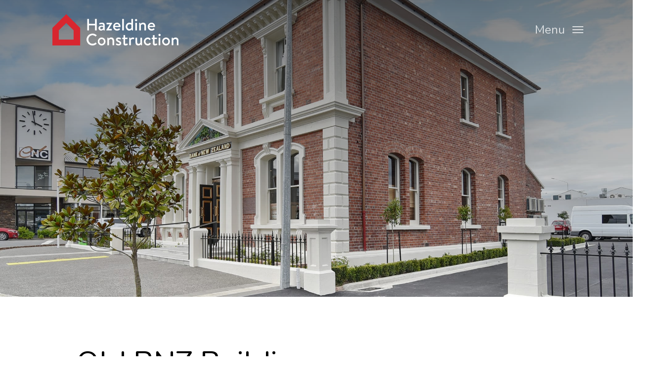

--- FILE ---
content_type: text/html; charset=utf-8
request_url: https://www.google.com/recaptcha/api2/anchor?ar=1&k=6LfHuTMbAAAAAKQDCls1NUm6B4mgPIoyOOZN49Wj&co=aHR0cHM6Ly93d3cuaGF6ZWxkaW5lLmNvLm56OjQ0Mw..&hl=en&v=PoyoqOPhxBO7pBk68S4YbpHZ&size=invisible&anchor-ms=20000&execute-ms=30000&cb=s0s9r1v83u6k
body_size: 48700
content:
<!DOCTYPE HTML><html dir="ltr" lang="en"><head><meta http-equiv="Content-Type" content="text/html; charset=UTF-8">
<meta http-equiv="X-UA-Compatible" content="IE=edge">
<title>reCAPTCHA</title>
<style type="text/css">
/* cyrillic-ext */
@font-face {
  font-family: 'Roboto';
  font-style: normal;
  font-weight: 400;
  font-stretch: 100%;
  src: url(//fonts.gstatic.com/s/roboto/v48/KFO7CnqEu92Fr1ME7kSn66aGLdTylUAMa3GUBHMdazTgWw.woff2) format('woff2');
  unicode-range: U+0460-052F, U+1C80-1C8A, U+20B4, U+2DE0-2DFF, U+A640-A69F, U+FE2E-FE2F;
}
/* cyrillic */
@font-face {
  font-family: 'Roboto';
  font-style: normal;
  font-weight: 400;
  font-stretch: 100%;
  src: url(//fonts.gstatic.com/s/roboto/v48/KFO7CnqEu92Fr1ME7kSn66aGLdTylUAMa3iUBHMdazTgWw.woff2) format('woff2');
  unicode-range: U+0301, U+0400-045F, U+0490-0491, U+04B0-04B1, U+2116;
}
/* greek-ext */
@font-face {
  font-family: 'Roboto';
  font-style: normal;
  font-weight: 400;
  font-stretch: 100%;
  src: url(//fonts.gstatic.com/s/roboto/v48/KFO7CnqEu92Fr1ME7kSn66aGLdTylUAMa3CUBHMdazTgWw.woff2) format('woff2');
  unicode-range: U+1F00-1FFF;
}
/* greek */
@font-face {
  font-family: 'Roboto';
  font-style: normal;
  font-weight: 400;
  font-stretch: 100%;
  src: url(//fonts.gstatic.com/s/roboto/v48/KFO7CnqEu92Fr1ME7kSn66aGLdTylUAMa3-UBHMdazTgWw.woff2) format('woff2');
  unicode-range: U+0370-0377, U+037A-037F, U+0384-038A, U+038C, U+038E-03A1, U+03A3-03FF;
}
/* math */
@font-face {
  font-family: 'Roboto';
  font-style: normal;
  font-weight: 400;
  font-stretch: 100%;
  src: url(//fonts.gstatic.com/s/roboto/v48/KFO7CnqEu92Fr1ME7kSn66aGLdTylUAMawCUBHMdazTgWw.woff2) format('woff2');
  unicode-range: U+0302-0303, U+0305, U+0307-0308, U+0310, U+0312, U+0315, U+031A, U+0326-0327, U+032C, U+032F-0330, U+0332-0333, U+0338, U+033A, U+0346, U+034D, U+0391-03A1, U+03A3-03A9, U+03B1-03C9, U+03D1, U+03D5-03D6, U+03F0-03F1, U+03F4-03F5, U+2016-2017, U+2034-2038, U+203C, U+2040, U+2043, U+2047, U+2050, U+2057, U+205F, U+2070-2071, U+2074-208E, U+2090-209C, U+20D0-20DC, U+20E1, U+20E5-20EF, U+2100-2112, U+2114-2115, U+2117-2121, U+2123-214F, U+2190, U+2192, U+2194-21AE, U+21B0-21E5, U+21F1-21F2, U+21F4-2211, U+2213-2214, U+2216-22FF, U+2308-230B, U+2310, U+2319, U+231C-2321, U+2336-237A, U+237C, U+2395, U+239B-23B7, U+23D0, U+23DC-23E1, U+2474-2475, U+25AF, U+25B3, U+25B7, U+25BD, U+25C1, U+25CA, U+25CC, U+25FB, U+266D-266F, U+27C0-27FF, U+2900-2AFF, U+2B0E-2B11, U+2B30-2B4C, U+2BFE, U+3030, U+FF5B, U+FF5D, U+1D400-1D7FF, U+1EE00-1EEFF;
}
/* symbols */
@font-face {
  font-family: 'Roboto';
  font-style: normal;
  font-weight: 400;
  font-stretch: 100%;
  src: url(//fonts.gstatic.com/s/roboto/v48/KFO7CnqEu92Fr1ME7kSn66aGLdTylUAMaxKUBHMdazTgWw.woff2) format('woff2');
  unicode-range: U+0001-000C, U+000E-001F, U+007F-009F, U+20DD-20E0, U+20E2-20E4, U+2150-218F, U+2190, U+2192, U+2194-2199, U+21AF, U+21E6-21F0, U+21F3, U+2218-2219, U+2299, U+22C4-22C6, U+2300-243F, U+2440-244A, U+2460-24FF, U+25A0-27BF, U+2800-28FF, U+2921-2922, U+2981, U+29BF, U+29EB, U+2B00-2BFF, U+4DC0-4DFF, U+FFF9-FFFB, U+10140-1018E, U+10190-1019C, U+101A0, U+101D0-101FD, U+102E0-102FB, U+10E60-10E7E, U+1D2C0-1D2D3, U+1D2E0-1D37F, U+1F000-1F0FF, U+1F100-1F1AD, U+1F1E6-1F1FF, U+1F30D-1F30F, U+1F315, U+1F31C, U+1F31E, U+1F320-1F32C, U+1F336, U+1F378, U+1F37D, U+1F382, U+1F393-1F39F, U+1F3A7-1F3A8, U+1F3AC-1F3AF, U+1F3C2, U+1F3C4-1F3C6, U+1F3CA-1F3CE, U+1F3D4-1F3E0, U+1F3ED, U+1F3F1-1F3F3, U+1F3F5-1F3F7, U+1F408, U+1F415, U+1F41F, U+1F426, U+1F43F, U+1F441-1F442, U+1F444, U+1F446-1F449, U+1F44C-1F44E, U+1F453, U+1F46A, U+1F47D, U+1F4A3, U+1F4B0, U+1F4B3, U+1F4B9, U+1F4BB, U+1F4BF, U+1F4C8-1F4CB, U+1F4D6, U+1F4DA, U+1F4DF, U+1F4E3-1F4E6, U+1F4EA-1F4ED, U+1F4F7, U+1F4F9-1F4FB, U+1F4FD-1F4FE, U+1F503, U+1F507-1F50B, U+1F50D, U+1F512-1F513, U+1F53E-1F54A, U+1F54F-1F5FA, U+1F610, U+1F650-1F67F, U+1F687, U+1F68D, U+1F691, U+1F694, U+1F698, U+1F6AD, U+1F6B2, U+1F6B9-1F6BA, U+1F6BC, U+1F6C6-1F6CF, U+1F6D3-1F6D7, U+1F6E0-1F6EA, U+1F6F0-1F6F3, U+1F6F7-1F6FC, U+1F700-1F7FF, U+1F800-1F80B, U+1F810-1F847, U+1F850-1F859, U+1F860-1F887, U+1F890-1F8AD, U+1F8B0-1F8BB, U+1F8C0-1F8C1, U+1F900-1F90B, U+1F93B, U+1F946, U+1F984, U+1F996, U+1F9E9, U+1FA00-1FA6F, U+1FA70-1FA7C, U+1FA80-1FA89, U+1FA8F-1FAC6, U+1FACE-1FADC, U+1FADF-1FAE9, U+1FAF0-1FAF8, U+1FB00-1FBFF;
}
/* vietnamese */
@font-face {
  font-family: 'Roboto';
  font-style: normal;
  font-weight: 400;
  font-stretch: 100%;
  src: url(//fonts.gstatic.com/s/roboto/v48/KFO7CnqEu92Fr1ME7kSn66aGLdTylUAMa3OUBHMdazTgWw.woff2) format('woff2');
  unicode-range: U+0102-0103, U+0110-0111, U+0128-0129, U+0168-0169, U+01A0-01A1, U+01AF-01B0, U+0300-0301, U+0303-0304, U+0308-0309, U+0323, U+0329, U+1EA0-1EF9, U+20AB;
}
/* latin-ext */
@font-face {
  font-family: 'Roboto';
  font-style: normal;
  font-weight: 400;
  font-stretch: 100%;
  src: url(//fonts.gstatic.com/s/roboto/v48/KFO7CnqEu92Fr1ME7kSn66aGLdTylUAMa3KUBHMdazTgWw.woff2) format('woff2');
  unicode-range: U+0100-02BA, U+02BD-02C5, U+02C7-02CC, U+02CE-02D7, U+02DD-02FF, U+0304, U+0308, U+0329, U+1D00-1DBF, U+1E00-1E9F, U+1EF2-1EFF, U+2020, U+20A0-20AB, U+20AD-20C0, U+2113, U+2C60-2C7F, U+A720-A7FF;
}
/* latin */
@font-face {
  font-family: 'Roboto';
  font-style: normal;
  font-weight: 400;
  font-stretch: 100%;
  src: url(//fonts.gstatic.com/s/roboto/v48/KFO7CnqEu92Fr1ME7kSn66aGLdTylUAMa3yUBHMdazQ.woff2) format('woff2');
  unicode-range: U+0000-00FF, U+0131, U+0152-0153, U+02BB-02BC, U+02C6, U+02DA, U+02DC, U+0304, U+0308, U+0329, U+2000-206F, U+20AC, U+2122, U+2191, U+2193, U+2212, U+2215, U+FEFF, U+FFFD;
}
/* cyrillic-ext */
@font-face {
  font-family: 'Roboto';
  font-style: normal;
  font-weight: 500;
  font-stretch: 100%;
  src: url(//fonts.gstatic.com/s/roboto/v48/KFO7CnqEu92Fr1ME7kSn66aGLdTylUAMa3GUBHMdazTgWw.woff2) format('woff2');
  unicode-range: U+0460-052F, U+1C80-1C8A, U+20B4, U+2DE0-2DFF, U+A640-A69F, U+FE2E-FE2F;
}
/* cyrillic */
@font-face {
  font-family: 'Roboto';
  font-style: normal;
  font-weight: 500;
  font-stretch: 100%;
  src: url(//fonts.gstatic.com/s/roboto/v48/KFO7CnqEu92Fr1ME7kSn66aGLdTylUAMa3iUBHMdazTgWw.woff2) format('woff2');
  unicode-range: U+0301, U+0400-045F, U+0490-0491, U+04B0-04B1, U+2116;
}
/* greek-ext */
@font-face {
  font-family: 'Roboto';
  font-style: normal;
  font-weight: 500;
  font-stretch: 100%;
  src: url(//fonts.gstatic.com/s/roboto/v48/KFO7CnqEu92Fr1ME7kSn66aGLdTylUAMa3CUBHMdazTgWw.woff2) format('woff2');
  unicode-range: U+1F00-1FFF;
}
/* greek */
@font-face {
  font-family: 'Roboto';
  font-style: normal;
  font-weight: 500;
  font-stretch: 100%;
  src: url(//fonts.gstatic.com/s/roboto/v48/KFO7CnqEu92Fr1ME7kSn66aGLdTylUAMa3-UBHMdazTgWw.woff2) format('woff2');
  unicode-range: U+0370-0377, U+037A-037F, U+0384-038A, U+038C, U+038E-03A1, U+03A3-03FF;
}
/* math */
@font-face {
  font-family: 'Roboto';
  font-style: normal;
  font-weight: 500;
  font-stretch: 100%;
  src: url(//fonts.gstatic.com/s/roboto/v48/KFO7CnqEu92Fr1ME7kSn66aGLdTylUAMawCUBHMdazTgWw.woff2) format('woff2');
  unicode-range: U+0302-0303, U+0305, U+0307-0308, U+0310, U+0312, U+0315, U+031A, U+0326-0327, U+032C, U+032F-0330, U+0332-0333, U+0338, U+033A, U+0346, U+034D, U+0391-03A1, U+03A3-03A9, U+03B1-03C9, U+03D1, U+03D5-03D6, U+03F0-03F1, U+03F4-03F5, U+2016-2017, U+2034-2038, U+203C, U+2040, U+2043, U+2047, U+2050, U+2057, U+205F, U+2070-2071, U+2074-208E, U+2090-209C, U+20D0-20DC, U+20E1, U+20E5-20EF, U+2100-2112, U+2114-2115, U+2117-2121, U+2123-214F, U+2190, U+2192, U+2194-21AE, U+21B0-21E5, U+21F1-21F2, U+21F4-2211, U+2213-2214, U+2216-22FF, U+2308-230B, U+2310, U+2319, U+231C-2321, U+2336-237A, U+237C, U+2395, U+239B-23B7, U+23D0, U+23DC-23E1, U+2474-2475, U+25AF, U+25B3, U+25B7, U+25BD, U+25C1, U+25CA, U+25CC, U+25FB, U+266D-266F, U+27C0-27FF, U+2900-2AFF, U+2B0E-2B11, U+2B30-2B4C, U+2BFE, U+3030, U+FF5B, U+FF5D, U+1D400-1D7FF, U+1EE00-1EEFF;
}
/* symbols */
@font-face {
  font-family: 'Roboto';
  font-style: normal;
  font-weight: 500;
  font-stretch: 100%;
  src: url(//fonts.gstatic.com/s/roboto/v48/KFO7CnqEu92Fr1ME7kSn66aGLdTylUAMaxKUBHMdazTgWw.woff2) format('woff2');
  unicode-range: U+0001-000C, U+000E-001F, U+007F-009F, U+20DD-20E0, U+20E2-20E4, U+2150-218F, U+2190, U+2192, U+2194-2199, U+21AF, U+21E6-21F0, U+21F3, U+2218-2219, U+2299, U+22C4-22C6, U+2300-243F, U+2440-244A, U+2460-24FF, U+25A0-27BF, U+2800-28FF, U+2921-2922, U+2981, U+29BF, U+29EB, U+2B00-2BFF, U+4DC0-4DFF, U+FFF9-FFFB, U+10140-1018E, U+10190-1019C, U+101A0, U+101D0-101FD, U+102E0-102FB, U+10E60-10E7E, U+1D2C0-1D2D3, U+1D2E0-1D37F, U+1F000-1F0FF, U+1F100-1F1AD, U+1F1E6-1F1FF, U+1F30D-1F30F, U+1F315, U+1F31C, U+1F31E, U+1F320-1F32C, U+1F336, U+1F378, U+1F37D, U+1F382, U+1F393-1F39F, U+1F3A7-1F3A8, U+1F3AC-1F3AF, U+1F3C2, U+1F3C4-1F3C6, U+1F3CA-1F3CE, U+1F3D4-1F3E0, U+1F3ED, U+1F3F1-1F3F3, U+1F3F5-1F3F7, U+1F408, U+1F415, U+1F41F, U+1F426, U+1F43F, U+1F441-1F442, U+1F444, U+1F446-1F449, U+1F44C-1F44E, U+1F453, U+1F46A, U+1F47D, U+1F4A3, U+1F4B0, U+1F4B3, U+1F4B9, U+1F4BB, U+1F4BF, U+1F4C8-1F4CB, U+1F4D6, U+1F4DA, U+1F4DF, U+1F4E3-1F4E6, U+1F4EA-1F4ED, U+1F4F7, U+1F4F9-1F4FB, U+1F4FD-1F4FE, U+1F503, U+1F507-1F50B, U+1F50D, U+1F512-1F513, U+1F53E-1F54A, U+1F54F-1F5FA, U+1F610, U+1F650-1F67F, U+1F687, U+1F68D, U+1F691, U+1F694, U+1F698, U+1F6AD, U+1F6B2, U+1F6B9-1F6BA, U+1F6BC, U+1F6C6-1F6CF, U+1F6D3-1F6D7, U+1F6E0-1F6EA, U+1F6F0-1F6F3, U+1F6F7-1F6FC, U+1F700-1F7FF, U+1F800-1F80B, U+1F810-1F847, U+1F850-1F859, U+1F860-1F887, U+1F890-1F8AD, U+1F8B0-1F8BB, U+1F8C0-1F8C1, U+1F900-1F90B, U+1F93B, U+1F946, U+1F984, U+1F996, U+1F9E9, U+1FA00-1FA6F, U+1FA70-1FA7C, U+1FA80-1FA89, U+1FA8F-1FAC6, U+1FACE-1FADC, U+1FADF-1FAE9, U+1FAF0-1FAF8, U+1FB00-1FBFF;
}
/* vietnamese */
@font-face {
  font-family: 'Roboto';
  font-style: normal;
  font-weight: 500;
  font-stretch: 100%;
  src: url(//fonts.gstatic.com/s/roboto/v48/KFO7CnqEu92Fr1ME7kSn66aGLdTylUAMa3OUBHMdazTgWw.woff2) format('woff2');
  unicode-range: U+0102-0103, U+0110-0111, U+0128-0129, U+0168-0169, U+01A0-01A1, U+01AF-01B0, U+0300-0301, U+0303-0304, U+0308-0309, U+0323, U+0329, U+1EA0-1EF9, U+20AB;
}
/* latin-ext */
@font-face {
  font-family: 'Roboto';
  font-style: normal;
  font-weight: 500;
  font-stretch: 100%;
  src: url(//fonts.gstatic.com/s/roboto/v48/KFO7CnqEu92Fr1ME7kSn66aGLdTylUAMa3KUBHMdazTgWw.woff2) format('woff2');
  unicode-range: U+0100-02BA, U+02BD-02C5, U+02C7-02CC, U+02CE-02D7, U+02DD-02FF, U+0304, U+0308, U+0329, U+1D00-1DBF, U+1E00-1E9F, U+1EF2-1EFF, U+2020, U+20A0-20AB, U+20AD-20C0, U+2113, U+2C60-2C7F, U+A720-A7FF;
}
/* latin */
@font-face {
  font-family: 'Roboto';
  font-style: normal;
  font-weight: 500;
  font-stretch: 100%;
  src: url(//fonts.gstatic.com/s/roboto/v48/KFO7CnqEu92Fr1ME7kSn66aGLdTylUAMa3yUBHMdazQ.woff2) format('woff2');
  unicode-range: U+0000-00FF, U+0131, U+0152-0153, U+02BB-02BC, U+02C6, U+02DA, U+02DC, U+0304, U+0308, U+0329, U+2000-206F, U+20AC, U+2122, U+2191, U+2193, U+2212, U+2215, U+FEFF, U+FFFD;
}
/* cyrillic-ext */
@font-face {
  font-family: 'Roboto';
  font-style: normal;
  font-weight: 900;
  font-stretch: 100%;
  src: url(//fonts.gstatic.com/s/roboto/v48/KFO7CnqEu92Fr1ME7kSn66aGLdTylUAMa3GUBHMdazTgWw.woff2) format('woff2');
  unicode-range: U+0460-052F, U+1C80-1C8A, U+20B4, U+2DE0-2DFF, U+A640-A69F, U+FE2E-FE2F;
}
/* cyrillic */
@font-face {
  font-family: 'Roboto';
  font-style: normal;
  font-weight: 900;
  font-stretch: 100%;
  src: url(//fonts.gstatic.com/s/roboto/v48/KFO7CnqEu92Fr1ME7kSn66aGLdTylUAMa3iUBHMdazTgWw.woff2) format('woff2');
  unicode-range: U+0301, U+0400-045F, U+0490-0491, U+04B0-04B1, U+2116;
}
/* greek-ext */
@font-face {
  font-family: 'Roboto';
  font-style: normal;
  font-weight: 900;
  font-stretch: 100%;
  src: url(//fonts.gstatic.com/s/roboto/v48/KFO7CnqEu92Fr1ME7kSn66aGLdTylUAMa3CUBHMdazTgWw.woff2) format('woff2');
  unicode-range: U+1F00-1FFF;
}
/* greek */
@font-face {
  font-family: 'Roboto';
  font-style: normal;
  font-weight: 900;
  font-stretch: 100%;
  src: url(//fonts.gstatic.com/s/roboto/v48/KFO7CnqEu92Fr1ME7kSn66aGLdTylUAMa3-UBHMdazTgWw.woff2) format('woff2');
  unicode-range: U+0370-0377, U+037A-037F, U+0384-038A, U+038C, U+038E-03A1, U+03A3-03FF;
}
/* math */
@font-face {
  font-family: 'Roboto';
  font-style: normal;
  font-weight: 900;
  font-stretch: 100%;
  src: url(//fonts.gstatic.com/s/roboto/v48/KFO7CnqEu92Fr1ME7kSn66aGLdTylUAMawCUBHMdazTgWw.woff2) format('woff2');
  unicode-range: U+0302-0303, U+0305, U+0307-0308, U+0310, U+0312, U+0315, U+031A, U+0326-0327, U+032C, U+032F-0330, U+0332-0333, U+0338, U+033A, U+0346, U+034D, U+0391-03A1, U+03A3-03A9, U+03B1-03C9, U+03D1, U+03D5-03D6, U+03F0-03F1, U+03F4-03F5, U+2016-2017, U+2034-2038, U+203C, U+2040, U+2043, U+2047, U+2050, U+2057, U+205F, U+2070-2071, U+2074-208E, U+2090-209C, U+20D0-20DC, U+20E1, U+20E5-20EF, U+2100-2112, U+2114-2115, U+2117-2121, U+2123-214F, U+2190, U+2192, U+2194-21AE, U+21B0-21E5, U+21F1-21F2, U+21F4-2211, U+2213-2214, U+2216-22FF, U+2308-230B, U+2310, U+2319, U+231C-2321, U+2336-237A, U+237C, U+2395, U+239B-23B7, U+23D0, U+23DC-23E1, U+2474-2475, U+25AF, U+25B3, U+25B7, U+25BD, U+25C1, U+25CA, U+25CC, U+25FB, U+266D-266F, U+27C0-27FF, U+2900-2AFF, U+2B0E-2B11, U+2B30-2B4C, U+2BFE, U+3030, U+FF5B, U+FF5D, U+1D400-1D7FF, U+1EE00-1EEFF;
}
/* symbols */
@font-face {
  font-family: 'Roboto';
  font-style: normal;
  font-weight: 900;
  font-stretch: 100%;
  src: url(//fonts.gstatic.com/s/roboto/v48/KFO7CnqEu92Fr1ME7kSn66aGLdTylUAMaxKUBHMdazTgWw.woff2) format('woff2');
  unicode-range: U+0001-000C, U+000E-001F, U+007F-009F, U+20DD-20E0, U+20E2-20E4, U+2150-218F, U+2190, U+2192, U+2194-2199, U+21AF, U+21E6-21F0, U+21F3, U+2218-2219, U+2299, U+22C4-22C6, U+2300-243F, U+2440-244A, U+2460-24FF, U+25A0-27BF, U+2800-28FF, U+2921-2922, U+2981, U+29BF, U+29EB, U+2B00-2BFF, U+4DC0-4DFF, U+FFF9-FFFB, U+10140-1018E, U+10190-1019C, U+101A0, U+101D0-101FD, U+102E0-102FB, U+10E60-10E7E, U+1D2C0-1D2D3, U+1D2E0-1D37F, U+1F000-1F0FF, U+1F100-1F1AD, U+1F1E6-1F1FF, U+1F30D-1F30F, U+1F315, U+1F31C, U+1F31E, U+1F320-1F32C, U+1F336, U+1F378, U+1F37D, U+1F382, U+1F393-1F39F, U+1F3A7-1F3A8, U+1F3AC-1F3AF, U+1F3C2, U+1F3C4-1F3C6, U+1F3CA-1F3CE, U+1F3D4-1F3E0, U+1F3ED, U+1F3F1-1F3F3, U+1F3F5-1F3F7, U+1F408, U+1F415, U+1F41F, U+1F426, U+1F43F, U+1F441-1F442, U+1F444, U+1F446-1F449, U+1F44C-1F44E, U+1F453, U+1F46A, U+1F47D, U+1F4A3, U+1F4B0, U+1F4B3, U+1F4B9, U+1F4BB, U+1F4BF, U+1F4C8-1F4CB, U+1F4D6, U+1F4DA, U+1F4DF, U+1F4E3-1F4E6, U+1F4EA-1F4ED, U+1F4F7, U+1F4F9-1F4FB, U+1F4FD-1F4FE, U+1F503, U+1F507-1F50B, U+1F50D, U+1F512-1F513, U+1F53E-1F54A, U+1F54F-1F5FA, U+1F610, U+1F650-1F67F, U+1F687, U+1F68D, U+1F691, U+1F694, U+1F698, U+1F6AD, U+1F6B2, U+1F6B9-1F6BA, U+1F6BC, U+1F6C6-1F6CF, U+1F6D3-1F6D7, U+1F6E0-1F6EA, U+1F6F0-1F6F3, U+1F6F7-1F6FC, U+1F700-1F7FF, U+1F800-1F80B, U+1F810-1F847, U+1F850-1F859, U+1F860-1F887, U+1F890-1F8AD, U+1F8B0-1F8BB, U+1F8C0-1F8C1, U+1F900-1F90B, U+1F93B, U+1F946, U+1F984, U+1F996, U+1F9E9, U+1FA00-1FA6F, U+1FA70-1FA7C, U+1FA80-1FA89, U+1FA8F-1FAC6, U+1FACE-1FADC, U+1FADF-1FAE9, U+1FAF0-1FAF8, U+1FB00-1FBFF;
}
/* vietnamese */
@font-face {
  font-family: 'Roboto';
  font-style: normal;
  font-weight: 900;
  font-stretch: 100%;
  src: url(//fonts.gstatic.com/s/roboto/v48/KFO7CnqEu92Fr1ME7kSn66aGLdTylUAMa3OUBHMdazTgWw.woff2) format('woff2');
  unicode-range: U+0102-0103, U+0110-0111, U+0128-0129, U+0168-0169, U+01A0-01A1, U+01AF-01B0, U+0300-0301, U+0303-0304, U+0308-0309, U+0323, U+0329, U+1EA0-1EF9, U+20AB;
}
/* latin-ext */
@font-face {
  font-family: 'Roboto';
  font-style: normal;
  font-weight: 900;
  font-stretch: 100%;
  src: url(//fonts.gstatic.com/s/roboto/v48/KFO7CnqEu92Fr1ME7kSn66aGLdTylUAMa3KUBHMdazTgWw.woff2) format('woff2');
  unicode-range: U+0100-02BA, U+02BD-02C5, U+02C7-02CC, U+02CE-02D7, U+02DD-02FF, U+0304, U+0308, U+0329, U+1D00-1DBF, U+1E00-1E9F, U+1EF2-1EFF, U+2020, U+20A0-20AB, U+20AD-20C0, U+2113, U+2C60-2C7F, U+A720-A7FF;
}
/* latin */
@font-face {
  font-family: 'Roboto';
  font-style: normal;
  font-weight: 900;
  font-stretch: 100%;
  src: url(//fonts.gstatic.com/s/roboto/v48/KFO7CnqEu92Fr1ME7kSn66aGLdTylUAMa3yUBHMdazQ.woff2) format('woff2');
  unicode-range: U+0000-00FF, U+0131, U+0152-0153, U+02BB-02BC, U+02C6, U+02DA, U+02DC, U+0304, U+0308, U+0329, U+2000-206F, U+20AC, U+2122, U+2191, U+2193, U+2212, U+2215, U+FEFF, U+FFFD;
}

</style>
<link rel="stylesheet" type="text/css" href="https://www.gstatic.com/recaptcha/releases/PoyoqOPhxBO7pBk68S4YbpHZ/styles__ltr.css">
<script nonce="u6Tm-M8XGxd9laRbKANf1g" type="text/javascript">window['__recaptcha_api'] = 'https://www.google.com/recaptcha/api2/';</script>
<script type="text/javascript" src="https://www.gstatic.com/recaptcha/releases/PoyoqOPhxBO7pBk68S4YbpHZ/recaptcha__en.js" nonce="u6Tm-M8XGxd9laRbKANf1g">
      
    </script></head>
<body><div id="rc-anchor-alert" class="rc-anchor-alert"></div>
<input type="hidden" id="recaptcha-token" value="[base64]">
<script type="text/javascript" nonce="u6Tm-M8XGxd9laRbKANf1g">
      recaptcha.anchor.Main.init("[\x22ainput\x22,[\x22bgdata\x22,\x22\x22,\[base64]/[base64]/[base64]/[base64]/[base64]/UltsKytdPUU6KEU8MjA0OD9SW2wrK109RT4+NnwxOTI6KChFJjY0NTEyKT09NTUyOTYmJk0rMTxjLmxlbmd0aCYmKGMuY2hhckNvZGVBdChNKzEpJjY0NTEyKT09NTYzMjA/[base64]/[base64]/[base64]/[base64]/[base64]/[base64]/[base64]\x22,\[base64]\x22,\[base64]/ZMOOYMKSFSrDm8OAwqjCh1hbM8KVSFIzwq3DmsK/P8KhZsKKwqJwwrLCuic0wrc3Vn/DvG8xw683E0DCicOhZAtUeFbDvMOwUi7CoBHDvRBLXBJewpDDu33DjVxDwrPDlhAMwo0MwoAmGsOgw6xdE0LDncK5w71wIyotPMOIw4fDqms6CCXDmiPCuMOewq9/[base64]/CpMKUwrRNw5rCpcOZYcOZfcKAw5TCgiJ9K1fDjzYKwq49w7bDjsOmUh5hwrzCpFlxw6jCnsOwD8OlT8KvRApLw7DDkzrCqHPConFUWcKqw6BbQzEbwqJ4fibCmh0KesKzwobCrxFJw53CgDfCusOHwqjDiD3DrcK3MMKuw4/CoyPDhsOEwozCnH/ChT9Qwp8/wocaMkXCo8Oxw6jDkMOzXsOgNDHCnMOwTSQ6w6cqXjvDtgHCgVkoEsO6Z2rDlkLCs8KpwqnChsKXf0IjwrzDiMKYwpwZw4UJw6nDpDHCksK8w4RUw4t9w6FMwphuMMKPPVTDtsOEwoPCocOtEsK4w5PDnkcNdMOLXVHDnVROYcKrHsO6w7Z+VlpEwoluwq/[base64]/DlsKZw5PCgkoYwrTCkUc/OEXCh3PDvVjDq8KEVUrCvsKjITkpw5HCqMKAwrJDd8KMw5oAw4oywpMmCANaMMKywrx8wqrCv3bDuMK6DRTClGnDscKBwqdTWldcBzLCi8OFLcKBT8KbecOmw74+wpXDosOWHMKMw4B+DsO/IlzDsCFJwo7Cu8O0w4YOw7LCssK7wpdZU8K4S8K7P8Kdd8OOKSDDhDJEw6NCwpLDkj8lwoHChcKRwpbDgD03fsOTw7UhZGkHw4x7w4h2PsKFQsOVw4/[base64]/R8OkF8O/[base64]/[base64]/CgCYswrvCt8KQPMK5wo4bw7h7wo/Cm8OTcsODC0bCmsKFw6HDgEXCiXfDscKKw7VBHcOMZ3gzasKIGcKuDsKRM2gsPsKwwpluPCLCjcKjGMO4wowew6o0NG5TwoVWwozDisK+bsKSwr8Vw7LCosKRwo/DkWN6VsKzw7TDsF3Dh8OLw7tAwphLwrjCuMO5w5LDihpKw6Bdwpt7woDCgBDDg1RobVd7SsKtwo0JYcOgw5LDtl3DjMKZw5BRRsK7ZGvCiMO1CyQNEzFzwqknwpN9Qx/DqMOKeBDDr8K6IQV6wotnVsO9w6TDkXvCpXfCsAPDlcK0wr/Cj8O0SMKQbmLCr3VJwplWacO9w4Mqw6wSA8KcBh3DkcKnY8KEw7vDo8KgW1ohCcKxw7fDj2xqwoHCuEHCnsOpM8OdGlLDoDDDkxnChMOeAlfDrjUVwoBLAEZkCMOZw6d9WcKkw6DCm3bCiHDDkcKSw7/DvAYqw77DiTlTC8OywpnDrmjCoyBMw47Ckkc+wqDCgMKhWsONb8O3w7zCjEJhaCTDvVpcwrlrTwjCuR4cwoPCgsKifkcZwoABwp5gwqYzw4oLc8OJQsORwqdmwoE2RGTDsFc8L8OJwq/Cs2FewoFvwqnDrMKlXsKVCcOULHokwqIVwo/[base64]/CgcO/w6HDhmbDl0U1EHnCmSwcKsOswrrCnUzCtMO8GhvDqRtrDhcDWsO6GHjDo8OQwrhTwq4rw4hSKMKkwprCrcOAw7vDsE7CqFklPsKUa8OVQkHCisOGOSkpdcOrRmNVQi/Di8OTwpTDqHnDicK7w5oKw4cBwp8uwpJlSH3CrMOkEcKWO8ORHcKMYMKlwr4gw45sRzwEEnE4w5zDhXDDgnhVwqzCrMOzaiAGPlXDjMKbGxZfMsK8JSDCqcKHETUNwqVJw63CnsOFEn3ChC/DvMKfwqvCjMK7DxfCmE7DoGDClsKmI13DkUcYIQrDqwscw5DCucOKUwjDriMlw5nDksKBw6zCkcKifX1JWj8XG8KYwox+PcKrTk9Xw4cPw4vCoBnDmMOiw5cHH2JEw5xuw4lBwrDDrBfCqMOfw4M/[base64]/HwB5W014RkdNdGfCnUnCi8KoKjTDjwzDokvChijDgznDhRTCoBjDncODTsK1ClLDksOqXUURPCJedhvCoX4tYxRXQcKuw7zDjcOtYMOqTMOPGMKJVConUHJxw5rDncKzJl5Awo/CoFfCuMK9woHDkBDClno3w6pfwqodIcKcwrLDunZ0wrnDkkbDgcKZNMOFwqkRDsKXCQ1ZUsO9w7xiwrrCmk3DtsKewoDDlMK3wo9AwprCtHfCrcKJc8K6wpfClsOKw4rDt0/Cm2JleRDCiHZ0w7AcwqLCvBHDr8OiwojDhAtcBcKvwo/ClsKiX8O3w7oRw6/DpcOdwq/CkMOUwq/Dg8O2NAQAdj0Pw7deFsOiasK+aBdAcBhWwpjDvcObwqItwprDhWkGwpQYwqfDoTLCiRV6wqrDhwnCi8KHWzQBSyXCvcK+TMOhwrkebMKPwobChB3CisKCKsOFOB/DghoFwpbCohfCkDYmNcKQwrbDqgjCucOrF8K0X1ojdcO5w4sCAgrCpyrCvHduGMKeHcO5wrLDoyLDrcOxHD3DtHTCsmgQQsKpwpfCsAbCoxbCqljDs2nDi3zClzd2DRnCnsKlH8Odw53ChcOGZzwbwo/Cj8O9w7MBbRUTb8KpwpN7MsO8w5N0wrTCisKIAmQrworCvyksw43DtXJFwoUowrF9ZS7Cs8KUw4DDtsKASyfDuVPCncKbZsOCwpw9BnbDi0nCvlABNcKmw7BkEMKbFgfCkEXDgEhkw5x3BUnDocKEwrQKwoXDin7DlWF3CgJ/LcKzWywdwrJkKsO6wpNcwpsTfE8ow6Qsw77DmMOYH8Oww4bClSnDgGoyZGDCsMKmbioaw43CuwLDkcKtwrg1FgHDpMKub2XDtcOCRX85b8OqacO0w55gfX7DksOFw6HDvSzCjsO1XcKIc8KBU8O+ewoeCcKVwo/Cr1s1wosFBVLDqynDsTHCv8ONARBCw7LDi8ObwrvCjcOlwrojwqk7w5pcw7Vuwr8Dwr7Dk8KPw6Q5wrNJVkbCv8KDwpQewolnw7VdP8OqJcOlw5bCksKew6EhcU7DqMKuw7fCn1XDrcKWw77CssOBwrMyc8OtFsKsU8OpAcK0wqw1M8OwWx92w6LDqC8Jw7xCw7/DtRzDqcOLQMO0NTrDrsKKw5nDiAtQwoA3MkF/w7QcUMKcbMOAwphGcQU6wq1dOCTCgXQ/d8OFCU0DfMKzwpHCtzpnSsKbeMK/dsOlLgPDiVTDtMOZwozCjMK3woPDpMKva8KMw71fTsKGwq1+wrnCj3gww5FIw5rDswDDlDYXB8OCIMOKcQcwwq8uPcObN8OdbF1tBlvDizjDo2zCsxDDlcOiRsOKwr3Duw5awq8MRsKEJQ/[base64]/DnsKnDD89wrpdTsOHUsKnZyLDpXcXw7pawqvDrMKAGMKdCz80wqrCpW9GwqLDv8OAwr7DvUJwflDClcOxw5ZwU0tJJcKEIgBuw6NQwoInAmrDpMOhM8OIwqhsw4h/wrg1w7JFwq8zw4/Cn3XCiWkCKMOTIzs2fsOqDcOfCinCrR4ICEtqO0AbU8KswrVAwo8EwrnDusORJcOhCMOfw5zCi8OpWEzDk8KZw73ClwgOwoQ1w7nCtcKOb8KLCsKKbFRawpd+XcO8EW47wrnDuQDDrwJkwrF4IQXDksKVFWNjJDPDhcOXwpQpO8OVwozDgsO1wp/DvicdBWjCqMKjw6HDr0YLwpzDk8OQwpknwq7DscK/wr/[base64]/Dlm12w6UYKw1VNiR9w7cNe14kHVwSFn/CuitPw53CsDbDo8Kbw5DCv3F9ExYLwobDmybCr8Kuw4cew49HwqTCjMK6wqcPCxnCicOhw5EuwoJhw7nClsOcw5fCmXZNbWMsw757SGsVAnDDvsKawpgreEtvIHk9wozDj1XDuW/[base64]/woEwf1l1NHTCncONwqXDuwLCksKiPMKfGDMmb8KswqZ1E8OXwpI2QsOawrxjVcKCMsOKw6RWK8KpAcK3wp/CuUkvw55CTjrDnE3ClMOewqjCl2AtOhrDh8OQwoElwpDCtMOUw4vDpXrClywzGRoUAMOCwoFuRMOPw7vCosKaZMOlMcKVwrUvwq/Di1vCjcKPXm0zJCvDtcKhK8ObwrfDocKiZBfCkznDrhlnw47CiMKvw4c3wpHDjlvDtSPCgypDaCcFAcOODcOHDMOTw5MmwoM/[base64]/DnsOqOMKswrjChwJsJ1EeIxDCg8K7w5lDw7h2wpcII8KFDcKIwobDnwvClzURw5l9LkzDoMKnwoBETWR5FcKLwo8PT8OYTUlkw78fw5x4BCTCjMOcw4/Cq8OBBylyw4XDpMKZwrzDrxbDkkDDrVfCg8OVw6h4w7s4wqvDlRbCgjwvwpoFTizDusKbPjLDvsKOdjfCrMOLFMK8BxLCtMKAw6LCnBMXdMO4w67Cj1oow5V5wr/[base64]/CjXLDvH9SflZTeMOXMHVPdm3DoWjClsOCwo7CmMKFAFfCnRLCjVcQQgjCl8OTw6oEw55RwqlSw7B6dR7Cq3nDjMKCA8OSP8K4Rj8kw4XCgXcSw7PCsXvCpsKSV8OHPjfClsKCw63CjMKqw7pSw4nCiMOTw6LChlREw6twCV/CkMKPw4bCocK2TSU+fRkkwr8BWsKtw5cfOcOtwqrCssOkwrTDnsOww7lrw4rCpcObw6Rew6htwpLDiVNQS8KCPhNAwrfCvcOTwo51wpldw7bCv2M9ecKmS8OvI2AxKEx0O1YkXQ3CtjTDvBfChMKBwrgrwq/[base64]/ChcKYe8Kjwr0mBC3DgMKQF8Oiwq5wwrtLw7YRMMKxTCtYw412w40kC8Khw4zDrXcdYMOeWSxLwrvDj8OKwpczw40Vw4IDwpvDhcKhZ8O+M8Ohwox5wqHCkFrClsOHVEhVScO9N8KaSXd6XWbDhsOmWcK6w6gNfcKCw6FGwrdPwoRBesKNwrjClMOGwqgDEMKhTsOSNj/DrcKjwoPDnMK5wqPCgFpFCsKTwpjCrG4/wpzCvMO/K8OjwrvDh8OxSS1Qw7zDi2AWwojCicOtXyhLDMOYUGTCpMOtw5PDpFxCNsKpUiXDh8K8LiUEesOQX0V1w6nCj1kHw7dHCknCiMK8wqTDm8Kew67DscK4L8OOw5/DpsOPVcO7w4TCsMKlwrvCsAUOH8KWwqbDh8Onw78nKRYPYcO7w6DCi0dqw5BZwqPDvk98w77DlnrCkMO4w6HCisKaw4HDi8K9W8KQOsKTQ8Kfw6NDw4gzw6dew5nDisO/w68gIsKLRErCvy7CtAjCqcOAwr/CoSrDosKzdWhpWBHCrjnClsOyAcKIG3zCucK4X3M2AcOxdlvCssK4MMOHw61Kb2Q4w6jDrsK1wp/DowQxwp/CssKUL8KkIsOUWH3DlmJzUArDmXfDqi/[base64]/[base64]/[base64]/[base64]/ClsOmcTzDpcKCfVQnwr4YP8OywoHDjsO9w5FIAmAIwolwdcK8VzTDnsKGwpYqw5fDssO0BMK/[base64]/w452fMO7IwgjwoshOB/DhMKEw6BXGsKuwovDnkAfL8OlwrXDm8OOw7vDhAwtVsKJKsKwwqUlJ1EWw5lCwp/DicKqwqo9VDrCswzDjcKcw5VNwp90wpzChjF+PsO1UzVsw7TDjlXCvMOcw61WwrDCocOtPx9+asObw57DicK0OcOTw5Jkw5kZw5JCLsObwrLCq8O5w7HCtsO/wowVCsOuEWfCriR3wrQBw6RLNsKHKSZeJQvCssOLViZPFG1nw7Mbwp7DvmTCmlJZw7FiDcO3GcOywqNMEMOXCHwxwr3CtMKVbMO1wp3DrE9wPcKuwrHCncOKZ3DCpMO/XcOdw7/[base64]/HW8hw47CocO+YcOsw5vChWnDvFk0ZiY+WHLCi8KZwq/CkB0dRMOPIsORw4rDvMOUcMOuw74nfcOXwokTw55SwpnCiMO6KMKjwr/[base64]/[base64]/CksOHwozCigdBWwxyLyDCuMOqLhsewopaaMOIw5pleMONI8K4w6XDoj/[base64]/w50rLFcgwrfCnV/DsxYLSMKOYzrCusOhL1N9LRnDiMOXwqDClVA7S8Oow5jCmiZcKVLDuEzDpWs+wrdDc8Kcw53Co8KeFyoHw4/[base64]/Cm1HDtiUcwpTDm0hvw5kNBWfCvg7Cp8OfLMKYSXQwJMKiPsONG3XDhCnDt8KXVBzDnMOVwobCnH4SZMOBNsO1w4QqJMOMwrXCkE43wp/CnMKdDWLDq0/CoMKJwo/CjSXCk0EKb8K4DmTDkyfCvMO4w6EkWsObax81GsKtw4PCr3HDssKMCMKHw5rDncKkw5h7ehfChnrDkxgpw4gCwrjDo8KKw4PCmcOow6XDhwZwRMKNeVN0U2XDuHQKwrDDl2zDt2vCq8O8wppsw7wgFMKhZcOjUsKfwqpvGQzCjcKPw7UOG8O4VUHDrMKFwoXDvsOmZx/CuSdeT8Kmw6LDhWzCoHHDmzzCrcKBBcO/w7llAMO0dgwGEsOJw7fDk8K4wrc1TFHDsMKxw6rDuWbCkkHDtAVnZMOybMKFwoXCksOTw4PDriHDp8OAdcO7AhjDoMOew5YKcX7ChjbDkMK/WD14w7xbw4lHw619wrXCmcONfsOywrHDgcOyTSEKwq8iwqIYY8OSWXJlwol1w6PCu8OXZg1SLcKJwpXCk8OdwrDCrDsLP8KZLMKvXiE/ekLDmVpFw7XDo8OMw6TDn8K6w6jDisOqw6U1wo3DjzEtwqEAOzNhfMKMw73DshnCgAjCjy4/[base64]/DusK0CMOWTcKsW8KBSl1Lw6QuwoN7w6JVIcOBw5zCn3jDssO/w7fCkMK6w5bCtcKMw7jCuMO4w4HDqx1wDkxIcsKrwrUVfirDnhXDiBfCt8KxOsKnw6UTXcKuPcKDUsKYNGdxCcOVDFMoIhnCn3nDlz1sK8Ouw6rDssO4w7sQE1fCk3cSwpXDsD3Cs19Vwq7DuMKFTDrDh2/Ck8O/KzPDl3HCscO2AcORQcKSw5DDqMKBwqYsw7nCtMO2TyXCsWPCumTCkFZRw5rDhn42QG4sN8OkT8KMw7HDnMKsHcOGwps4K8OvwrHDgcKRw7jDnMKwwpHCtT/[base64]/[base64]/Clihawo3ClEnCvSnCgsK2w74GwpIcAnFYIcOQw6zDrA4PwovCunBAwrPCnRMGw4EOw5hxw6xcwpnCp8OFOcO3wpNDVE1vw5LCnEXCr8KtVn9AwojCmDk5GMKxIyY/OCJGNcKKwo3DrMKSTsK3wprDnC/DngLCpCA2w5/[base64]/CpMKtwqkbw6RPwofCi2Jfwqh8wobCtmPCh8KMw5DCnMONecO3wr9BWQNswpbCsMOEw5MZwonCq8KNMQbDu0rDj2fCnMOnR8O8w49Nw5RRwqY3w6E2w5lRw57DmsKxN8OYwqzDjMO+a8KZTMK5F8K5CMO1w6DCmncyw4ouwp48wqPDtGbCuHXCmAnCmF/DmBrCnQIHehwuwpnCpzPDmcKtFBUfLwTDj8KtQiTDo2XDmgvDpMKsw4HDqMKNAEPDjQwswq5hw7Ntwqo9woBrQMOSP3lqXUvCrMO1wrRgw4gQVMOsw7UawqXDnE/Ct8Owb8KJw5zDgsK/KcKvw4nCtMOOVsKLSsKYwofCg8OxwrcywoRIwr/CoC4JwqjCq1fCssKNw6cLwpPCoMOIDmrCssKwSgXCg2rDuMKtEgzDk8Orw7vDlQcuwqpAwqIFHMKlU2UOTnYqw6dRw6DDlCcdEsO/TcKTKMO9w63CmcKKHwbCv8KpRMKmFsOqwqYVw70uwrTCiMOIwqxIwq7Dt8ONwoAtw4fCsFDDowddw4Zrwp5xw5LDoBJefcKlw7/Dm8O4YmlQcMOWwqkkw4fCm2BnwrzDlMK/[base64]/DjxTDvzhiDmdKw5PCnD7CgcKAdg83Z8OIDUHCnsOgw7HDsAvCgMKtbl9Sw61AwrhbSQjCuy7DlsKXwrAkw6/CrwLDngRJwpjDnABmB2YmwowwwpfDrMOjw58mw4VgQMOTbF8hIxZ+VFzCncKUw5AQwqE6w7LDvcOJOMKHcsKTBlPCpm/[base64]/[base64]/b8KXW2fDrsKbaQlmRcOEw7pCCw9jbMO6w7nCrAPDrMK0W8KCS8OfO8K0w4dxfC9qWz4QWQ52w7nDlH4pSAFIw75Iw7Q7w47DiDFaZgJiEX/CscKHw4p0aRgnb8OHwpzDoGHDr8O6IDHDrjlfTmRJwrrDvQxywpYRX2XCnsOjwpPCjBjCrQfDrQtew6fDusOFwodjw6w4PkzDvMKNwq7Ds8O6QcOuOMO3wrhVw4gWeyvDjMKnwq/DlQsybCvCtsK9DcO3w7FNwqnCtFd2EsORYMK0YUnDn2kCDmfDlHjDicOGwrFEQMKyXMOyw6FnAsKDIMOBw5fCsnfCvMKpw6Q0ZMOKRSsDBcOqw6TCoMK/w5XCh21Fw6R4wrPDn2gdFB9Qw4nCkATDokwPSDcccDlEw7rDjzpWFSp+dsK/w7oIw6TChcOIYcK+wqdKEMKgF8KENl8twrPDhxPCqcKSwpzDnl/[base64]/CqyYfw7rCn3pBO1xWJnbDpjwNFMOBVgHCpMOuXcO/[base64]/CizPCpDbCtkbCsUDCsEdaf8KXXml2OMOfwqvDhwxmw57CtCrCtsKCbMKLcnnDi8KQwr/[base64]/DtzEBbUluwol/[base64]/LMOGajrDscKBQ0rDmcKMIsKGcTrCssKnS8OOw64IR8KTw6jDtC9LwrJnRRNNw4PDjCfDgsKawrXDgsKhARhyw5bDi8Ojwr3DvGbCnAVJwqh/ZcOfbMO0wq/[base64]/cEd5wofDvsK5djbDoGDDscKlZXUrTRk+KwDCmcO+EMO/w7xaOMK1w65iBVrCnnrCrmzCo1PCtsO2bDTCocOhH8KHwrw9AcKAMAvCscKmLC0bcMKjfwBSw4lkdsK9fG/DusO6wrLChD9wWMKLWSVgwqYvw6jDl8OBLMKkA8OOwrl9w4/DhsKbw4HCpiJAD8Krw7kbwozCt2wqw77CiBnCjsKvw50jwrPDrVTDlBExwoVESsKBw6PChxPDksKlw6rDsMOXw6kxPcOBwpY5EsK7ScO1W8KLwrzDhiNlw6p2OEIoVlA4TijCh8K+KCbDp8O1e8OJw7/CjwTDnMK2fgw+WcOlRBsmTcOAAibDlQ80acK7w47ClsKQMknDj37DvsOZwrDCmMKnZMKOw6nCpAPDo8KTw6NnwqwtEhPDoy4UwrhdwrdGJwRawrnCisKnNcKVSEjDtGE0wpnDi8Osw4XDhGFpw6rCk8KhQsKNfjZ/[base64]/Dv1t4w67DvWYIasKEQ8KtAMKYwrJbwqrDtcOzbiXDqw/Dt23CtE7Dkh/DqjnCmFTCqsOvJMORIMKwGcOdBxzDiSJPwprCrDMbFUARNzPDjXrCsBnChMK5cW1QwpdzwrJmw7nDrMOte0JJw7XCpcKhwpnDkcKbwq/[base64]/w6ZHw7t5VMOGacKTU8OwKMKZw4EnLGvCrATDrsOtwr/[base64]/[base64]/Dmi9uYX3DhVvDlDkuKBvCj3HCtcObwqvDn8KQwrxUG8OsAsOSwpHDsRzCoQjCnBvDhELDhFHCnsObw4ZOwoNFw6t2ZAfCjMO/[base64]/DqCvCnsKBw6N/PcKlJiR8wojDncKmOMK8PXwvb8O/[base64]/Dmg/Cj8K8McOQLcOZw5kcw5TCiS9kasKOw6gbwq1awolTw75yw6g3wpPDgMKsf1jDsEhyZTvClgDCjEJpaHslw5Arw6jCj8OywooAbMOtOGl2EsOiNsKWCcK4wpg6w4oLfcOWXR9nwoPChsOPwqLDvzILe0jCvSdUPMKsaW/Ck3nDs1vCpsKtcMOrw5LCgMO3ZMOHcUjCpsOpwrpdw4RLesOhwonDuGbCrMK3MVIPwoIzw67CmiLDgHvCsTEMw6BCBz/DvsOowqLDlcK4d8OewoDDpzrDpjRUYyTDuUgITXojwpfCn8KFd8K8w5Q+w6TCmifCqsORQ0vCtMOQwpfCoUkxw5phwrPCvWHDrMKVwrUhwohzFUTDoAzCicKVw4lvw4bChcKtw7HCjMOBJishwoTDpEF2YEvDsMK0H8OWDcKowqV0RcKlHMK/woomEU5VMA8jwoDDgVnClV4FK8ORW3LDh8KiIk/CiMKeGMOzw4NVKW3CogpcWDjDum5KwpdWwrnDok4qw7UbYMKfdEsuPcOYw5ZLwpxSUQxeDMKsw5cpScOuT8KHfMKrfS/Cs8K+w5xyw7XCjcOHw6fDt8OOFgTDssKfE8OTPsKsAnvDhgPDssOxw5zCqcOWw55ZwqPDnMO/wqPCu8KlcmNrU8Kbw5xXwo/Cp09gZEHDiUwFZMOqw4bDqsO2w60wfMKwaMOfScKcw7rDvVtwcMKBw5DDiHjCgMKQTHw9woHDnis2E8OAV2zCiMKFw68VwogSwpvDjk9vw4HDrsOyw6nDvGYxwpLDgMOHWzhMwp/CtsKxY8KBwpJxQ0xzw6EPw6PDjjFZw5TCoXIGJzrDkxPDnDzDmsKKHsO6wqg4axbChBPDqCHDmBHDuHkJwqpFwoJqw5/CiDnCjjrCt8KlP1DClGnDncK4PcKeFlRUM0LDm3Y8wqXCmMKhwqDCusOgwqPDsRvCk33DvHfDjybCksKNW8KGw4s7wrBpK2p2wqDCkVhBw7wcKXV/w4BBWsKTVizChVYewokZOcKdD8KHw6cUw6XDpsKrS8KvFMO2O1UMwqHDoMKzT3V8fcKvw7c+wq7DoCvDrXzDvsKDw5ITehktQnUywqh1w5Igw5t/w7xJbjsMOFrCvy4Vwr9Ow5JHw7/Ck8Obw4rDvw/Cq8KhSR3DhTbDucKuwoVmwpAjQT7CjcKeGwVzXEFkPzXDpFhNw6XDscKEMcOGacOnZCYMwpg9wovDmsKPwrxiMsOnwqxwQ8KHw7kcw4EsChE9wo3ClcOSwp/Dp8KCYsOLwoobwqvDhMKtwq9hwo0Kw7bCtV4PSAPDgMKAf8K6w4taU8OuVMKvUCzDhMOzb1wgwp/CisK+ZsK4T1PDgQ7CiMKPYMKRJ8OmBMOHwpEOw7nDr05rw74kZcO9w5zDncKvcSI/worCqsOnacKcURElwoVOesOZw5NcBMKtPsOow6AQw6jChEYHG8KZEcKIDV/DpMO8WsOyw6DCgAI/HHJgXV11GQFswrnCiStkNcO5w5vCiMKVw77DvMO4TcOawq3Dl8Oiw7bDuQRMTcOZUFvDrsOrw7xTwr/DtsK2Y8KOODDCgD/Cvmkww5PChcOEw5ZzGVcqBMOZPn7Ct8Ocwp7CpVhxZsObbnjDnXQZw7LCpcKCczzDn3RXw67DgxnClAZ8D2/[base64]/[base64]/wqnCisKDw5Y2UsOBw7jCg8KddEDDhHfCi8KXAsOOYsKWw7DCj8KacDlxVFTCvV4oOMOgV8K8eD55UWo1wolzwr/CksK+SBAKO8KrwoLDl8OCGcOawpjDs8KNBhnDl0dlw607AUl3w4l+w7rDucKoAcK+DQoocMKpwqYaZEFdcErDtMOsw4E4w5/DiD3DoQUucHkgwrtGwqDDjsOfwoYpwoDCuhXCr8ObHsOlw7TDtsOSdT3DgjHDosOHwqMtby0Zw6MrwqUgw5/CkCXDtycUesOGfxtBw7XDnz/ChMOJdcKkDMOvCcK8w5PCqsKDw75/TwZyw47DjMOXw6jDlsO7w4sve8K1d8O0w5lDwqnDnFTCrsKbw67CoFDDl11gKAfDnMK6w6snw43DqFfCisOWWcKII8K5w6TCssOVw555w4LCrxjCq8KRw67DkDPCmcOmFsK/EMOGSEvCs8KAdcOvMyhxw7Bww7vDuA7DmMOQw5UTw6AyB1tMw43DnMOvw6/DtMO/woDDuMKpw6wnwr5qPsKOE8OMw7DCvMKgw7DDlcKQwqoKw77DmwthZmx0RcOow7oswpTCs2/[base64]/w7XCg1lcbsO2wroswrrCuyQJw43CvAx8RMOIU8OVO8OzCcORSxvDsQtJw7fDghnCnBd2ScK3w78HwpzDj8O6dcOwC0XDn8OqXsO+c8KCw5XCssK2cDI5asO9w53CpSPCk3Qxw4EBUsKtw57CmsOARlEIe8OUwrvDkklWAcKNwr/DuQDCqsOKwogiSWtnwqzCjHbCk8OSw7QKwqHDl8KewpnDo2hcQ2jCvMOVBsKHwprCisKPwogwwpTCjcKfLGjDsMO1eVrCu8KwdgnCjSPCjcOFczHDrBzDg8KPwp5ZO8OHHcKFJ8KVXinDtMO0FMK8OMOmb8KBwp/Ds8K7YA95w6bCkcOkCxXCoMKCOMO5O8OlwpY5wrY+UMKcw5TDjsOtYcO+Fi7CnxnCt8Ojwq8QwoxAwoopw7/[base64]/wrldwpk5EMONC8KmSsK6esOWw7LDuMKWw5TDkMKYKU4gNhZUwqbDoMKEVlDCrWR4CMK+FcOxw7vCocKgTMOQHsKZwqbDp8OAwq/Ds8OROCRJwrt4wowza8OdHcO5P8O7w4pNacK4HXHCimvDssKawqoid1bCji7Di8K7PcOfDsK+TcOVw6kFXcKdMDwSfQXDkn/DtMKZw6FRAHjDv2U0RgM5WBUzK8OrwqvCv8OsY8OGaxduO2bDtsOlMMOCX8OfwrUvccOKwoVbAMKYw4s+EC8vNismL3pnTsOvawrCgWPCsFYWw6Jiw4LCjMOpCVwDwoBFesKCwqvCjcKcw73CvcOgw67Dj8OTMMOyw6MYwp/[base64]/CuXPCs8KGwohoCCXCu8KGZcKewrDCiScSwoXCrMOxwp0wKcOowodTV8KAJnrChsOqJkDDrwrClCDDvCfDl8OLw5s+w6nCtwhtERljw77DhErDlR5mHmYeEMKRTcKnd3jDocKYPS0/fjrDnmvDkcO9wqAJwrHDksK3wpsrw6I7w47Cjh3CtMKsfFnCpn3Cu2s3wpDClsODw5ZvdsO4w6zCvlE6w6DCncKIwpwBw6zClnlnFMOuXirDtcKHOMOZw5Jgw5s/OFLDusKIDTfCskdqwqotCcODwqfDpD/Co8KDwp5zw6XDgkcRwp8Ew5nDgT3DuEbDucKlw6nChjHDisKkw5rCjcOpw5tGw6fDlAsSdEBpw7pOR8KZP8K/HMKNw6NiTCfDuHXDlwXCqcKSJUHDtsKZwoPCqDlGw4vCmsOCIwHDg1BZWMKRTjvDuVI+EX5YLMKlA2g3SGnDqk7Dp2PCu8KKw5vDmcOJZsOcGW7DtMKhQnJREMK/[base64]/[base64]/CmhrCjsOhwoDDhDHCjmDCt8OpwprDucKzSsO7woB5LGteYG/CjALChVcAw4bDoMOLBgkaTsKFw5bChhjDryVowrXCvF4nccKeBVXCqAXCq8K2a8OwNDHDpsOBecKaHsK4w4PDlDhqIl3Dn3AVwqZUwq/DlsKnbMKVBsKVAsOww7PDmMO7wog8w48uw7/DgkjCrgELUld8w4g/[base64]/RRVXR8ORwoIQSSprwqRbV13CrXIHFAt+CFc1czrDp8O0wqfCh8O1U8O/CjDCuzjDl8KtacK8w4HDlyMDMRQgw4LDgMOgZWvDhMKFwqtITsKaw7ofwobDtCnChcO7VDZMKi4iQ8KOW0wCw4zCviDDqXHDnm/Cq8Kow6fDmXVWDRcewrnDvERwwoZ5wpsPBMOgGwbDkcK5XsOEwrFcdMO/w7rCo8KNdiLCssKlwoFJw7DCjcO2UkIIDsKmwpHDrMK+w6khB0c6HDNow7TChsKBwrXCocK/asOFcMO3wqvDpMO4WkdLwrJ4w6BkDHRZw5rDu2HCuhNcbMOgw4FUYAorwqDDosKUGH7DknALYzVJQMKpPMKvwqbDisOwwrAdDMOVwovDgMOZwrgQJ11rZcOlw5FJc8KwBVXClwHDtBs9J8O/w6jDrHs1Sn0nwonDn0EOwp7Dol09al0pGsOZfwh1w6nDr0fCgMKiX8KEw4LCnXtmwqB7ZFkGTT7Cj8Kyw5ZwwpzDpMOuHgxuQMKAdwDCv3LDk8KEZ1x2HWrCncKILhJ/ZGVSw40zw7TCijDCisObW8O1YkzCrMOibjXClsK1HQQbw6/[base64]/NsO4wpcmw4PDtG/DqMK3w7LCpMOGcwDDinvDjcOpwrtnwqDCp8K9w71+woQ9UXfDnFrDj0DCncO2Z8Ozw54rGy7DhMO/w7lvcR3DosKww4XDp3nCuMO5w4TCn8OVUUkoZcKYAlPChMOIw55CA8KLwoljwosww4DDqMOrQGHClsKfbCZOGMOtw7ouPlxrEXjCil/DhG0Jwol3wqErJAcDGcO4wo5LISzCiFHDimkSwpJxXSvDisOMIU/DrsKLV3LCisKHwohHHFpsSR0EABrDnsOLw67CoE7Cl8OWRsOyw7g7woQzCcOfwphywrXCvMKdNcKDw79hwpBGQMKJJcOKw5kKNcOLDsKmwrRowrM2XR5hQWt8dsKXwobDni7CtFklP2PCvcKjworDicOnwrzDhMORJw0UwpI0B8OuVU/Du8K0wpwQw7nCuMK6UsOhw57Dt34fwoXDscOnw6xkIjFKworDvMKcVAd6YkvDkcOMwovCkxdnNcOvwr7DvsOqwpTDtsKKLSDDhnzDrMO/[base64]/[base64]/w4hAXcKKIcKWC8KCwo1cY8Oiw7d6w7nDjkVfLhdxKcOHw6JfPMO6VCcEF3YjTsKJXMO5wrM+wqYowoF7e8O5OMKiEsOAc1/ChwNHwplGw7DCvsKyYwxFVMKiwqhyBWPDq1bCigHDqTJiEC7ClA0vT8KaC8KtRFnCtsK8wojCkGXDmsOzw7ZCVjUVwrF6w6LDpUpow6TDvHZPeSbDgsKnKTZowoZZwpEUw6LCrSogwovDvsKmIww1OyxXw7oOwrXDlw0VY8OmTgQlwqfDoMORXcOTZ2fCjcORW8KJwr/[base64]/[base64]/Di8OiwppnfsK9Vw5Aw5wbY8KIwpDDrALCqT46Iyoaw6Yfwo3CusKHw6nCtMOOw4rDjcOVJ8Obwp7CogEuPMKdEsKPw6ZRwpXDh8OuIxvCt8OBFFbCrMOpR8KzLihTwr7CqV/DtgrDuMK5w7PCicKZfFImE8K2w6FgdBZ0wp/DiSQRdsKfw4rCsMKwOWrDqzw/XBzCgRnDmcKmwo3DrQPCi8KAw7LDqG/ClTfDp08rYcOxH2QiPUPDiz18QHUOwpPCgMOmAl1xcn3CjsOdwo8lLzYFfiXCkcOAwo/[base64]/[base64]/DunBawqhQwonDhFVoGyzCuDPCgCxpMVrDuwrDjUjDqXHCh1YEQ1teL3rCilwaLDkLw4cTNsOcdGcZR3XDsk1lwoxURMOOfsO5WytzWcODwoLChHNzesK5TsONK8Ouw58kwqd7w7rCgygIwr44wpXDniHDusOUMX7Crwskw5vChMO9w4NEw6hZw7pECcKCwr9Uw6nDrl/Drg8gbSUqwq/Cq8K/[base64]/[base64]/DvDnDlBfChj7Dq311wo8uw5dcw69rMB5sF15DOsOqOsOOw5otw4PCrA91Djh8w4LCtMO5acOBckhZwpXDmcKjwoDDkMO7woh3w6nDg8O8esKfw4jCnsK9WCEpwpnCgWzCsGDCumXDoU7DqFfCrC8cWycJwohmwqPDslBGw6PCvsO6wrTDrsOnwqUzwp4/PMONw4FBNXATw7xaFMOgwqVcw44QHVwPw4sGYwjCmMO8JQgEwqbCugbDusKbwqnCgMKbwrXDicKGLMKFH8K1wrMieEZmczrDlcKwE8OmTcKLcMKLwrnDmkfCoQ/[base64]\\u003d\\u003d\x22],null,[\x22conf\x22,null,\x226LfHuTMbAAAAAKQDCls1NUm6B4mgPIoyOOZN49Wj\x22,0,null,null,null,1,[21,125,63,73,95,87,41,43,42,83,102,105,109,121],[1017145,710],0,null,null,null,null,0,null,0,null,700,1,null,0,\[base64]/76lBhnEnQkZnOKMAhmv8xEZ\x22,0,0,null,null,1,null,0,0,null,null,null,0],\x22https://www.hazeldine.co.nz:443\x22,null,[3,1,1],null,null,null,1,3600,[\x22https://www.google.com/intl/en/policies/privacy/\x22,\x22https://www.google.com/intl/en/policies/terms/\x22],\x22Fv/dtRdCvPmJLnJ5ylzEpBX8ATWVhAo1yo8U9ii+wPA\\u003d\x22,1,0,null,1,1769023211456,0,0,[230,131],null,[209,96],\x22RC-zu8RKh_1eol0iA\x22,null,null,null,null,null,\x220dAFcWeA4S0nC6G_97wEKxt7rrzA49eW3lFzPocX2QoRIOJ5ecmEQOBE_8ahUiYCWu6wiUJaGVSu_y6M2VJQs6AplDh32U8LZAuw\x22,1769106011476]");
    </script></body></html>

--- FILE ---
content_type: text/css
request_url: https://www.hazeldine.co.nz/wp-content/uploads/custom-css-js/273.css?v=7008
body_size: 211
content:
/******* Do not edit this file *******
Simple Custom CSS and JS - by Silkypress.com
Saved: Oct 21 2022 | 03:48:54 */
/* Divider Line Images */
.divline {
  width: 100% !important;
  max-width: 400px !important;
}


/* Portfolio Text Side */
.work-info > div > h3 {
  font-size: 34px !important;
  line-height: 34px !important; 
}

/* Remove shadows on icons */
#footer-element .nectar_icon_wrap[data-style="shadow-bg"] .nectar_icon:before {
    box-shadow: none !important;
}

#footer-element .nectar_icon_wrap i:before {
    color: #404041 !important;
}

--- FILE ---
content_type: text/css
request_url: https://www.hazeldine.co.nz/wp-content/uploads/custom-css-js/16.css?v=3546
body_size: 2450
content:
/******* Do not edit this file *******
Simple Custom CSS and JS - by Silkypress.com
Saved: Aug 12 2020 | 03:28:34 */
/*
 * ╔════════════════════════════════╗
 * ║     ╦╦╗╔╗╦╦╗╔╗╔╗ ╔╗╔╗ ╔╗╔╗     ║
 * ║     ║║║║║║║║╠╣║  ║ ║║ ║║╔╝     ║
 * ║     ╝╝╝╚╝╝╝╝╝╚╚╝o╚╝╚╝o╝╝╚╝     ║
 * ╚════════════════════════════════╝
 * - file: MoMac Default
 * - version: 2.2
 * - last modified: 14/04/20
 * - author: Tony Myers
 * - email: tony@momac.co.nz
 * - website: https://ww.momac.co.nz
 * - description: default css file 
 *   for commonly used functions for 
 *   the salient theme
 *
 * ╔════════════════════════════════╗
 * ║ TABLE OF CONTENTS              ║
 * ╠════════════════════════════════╣
 * ║                                ║
 * ║ 1. MISC                        ║
 * ║  1.1 COPYRIGHT                 ║
 * ║  1.2 PAGE BEHAVIOUR            ║
 * ║  1.3 BOOTSTRAP V3 GRID         ║
 * ║  1.4 INPUT STYLING             ║
 * ║ 2.  HEADER                     ║
 * ║ 3.  FOOTER                     ║
 * ║  3.1 COLOURS                   ║
 * ║ 4.  TERMS & CONDITIONS         ║
 * ║                                ║
 * ╚════════════════════════════════╝
 *
 * ╔════════════════════════════════╗
 * ║ 1. MISC                        ║
 * ╚════════════════════════════════╝
 *
 */

/* fix raleway's drunk numbers */
.fix-raleway {
    font-variant-numeric: lining-nums;
    -moz-font-feature-settings:"lnum" 1; 
    -moz-font-feature-settings:"lnum=1"; 
    -ms-font-feature-settings:"lnum" 1; 
    -o-font-feature-settings:"lnum" 1; 
    -webkit-font-feature-settings:"lnum" 1; 
    font-feature-settings:"lnum" 1;
}

/* disable cf7 material designs tip messages */
.cf7md-admin-customize-message {
    display: none !important;
}

/*
 * ╔════════════════════════════════╗
 * ║ 1.1 COPYRIGHT                  ║
 * ╚════════════════════════════════╝
 *
 */

/* adjust the margin of the copyright */
#copyright .container {
    margin-bottom: 5px;
}

/* position the momac image correctly */
.momac_copyright {
    position: relative !important;
    bottom: -3px !important;
    width: 32px !important;
    margin-bottom: 0px !important;
    opacity: 0.5;
}

/* highlight the momac logo on hover */
.momac_copyright:hover {
    opacity: 1;
}

/* strip padding on footer */
#footer-outer[data-cols="1"] #copyright, #footer-outer #copyright[data-layout="centered"] {
    padding: 0 !important;
}

/*
 * ╔════════════════════════════════╗
 * ║ 1.2 PAGE BEHAVIOUR             ║
 * ╚════════════════════════════════╝
 *
 */
 
/* disable portfolio social media icon */
.nectar-social {
    display: none !important;
}

/* custom class for showing elements only on desktop */
@media only screen and (max-width: 999px) {
    .desktop-view {
        display: none !important;
    }
}

/* custom class for showing elements only on mobile */
@media only screen and (min-width: 1000px) {
    .mobile-view {
        display: none !important;
    }
}

/* text alignment for desktop */
@media only screen and (min-width: 1000px) {
    .desktop-text-left {
        text-align: left;
    }
    .desktop-text-center {
        text-align: center;
    }
    .desktop-text-right {
        text-align: right;
    }
}

/* text alignment for mobile */
@media only screen and (max-width: 999px) {
    .mobile-text-left {
        text-align: left;
    }
    .mobile-text-center {
        text-align: center;
    }
    .mobile-text-right {
        text-align: right;
    }
}

/* recaptcha v2 badge hide */
.grecaptcha-badge {
    display: none !important;
}

/* reverse row in mobile */
@media only screen and (max-width: 1000px) {
    .reverse-row >.col.span_12 {        
        flex-direction: column-reverse !important;
    }
}

/*
 * ╔════════════════════════════════╗
 * ║ 1.3 BOOTSTRAP V3 GRID          ║
 * ╚════════════════════════════════╝
 *
 */
/* default grid layout from version 3 */
.col-xs-1,.col-sm-1,.col-md-1,.col-lg-1,.col-xs-2,.col-sm-2,.col-md-2,.col-lg-2,.col-xs-3,.col-sm-3,.col-md-3,.col-lg-3,.col-xs-4,.col-sm-4,.col-md-4,.col-lg-4,.col-xs-5,.col-sm-5,.col-md-5,.col-lg-5,.col-xs-6,.col-sm-6,.col-md-6,.col-lg-6,.col-xs-7,.col-sm-7,.col-md-7,.col-lg-7,.col-xs-8,.col-sm-8,.col-md-8,.col-lg-8,.col-xs-9,.col-sm-9,.col-md-9,.col-lg-9,.col-xs-10,.col-sm-10,.col-md-10,.col-lg-10,.col-xs-11,.col-sm-11,.col-md-11,.col-lg-11,.col-xs-12,.col-sm-12,.col-md-12,.col-lg-12{position:relative;min-height:1px;padding-right:15px;padding-left:15px}.col-xs-1,.col-xs-2,.col-xs-3,.col-xs-4,.col-xs-5,.col-xs-6,.col-xs-7,.col-xs-8,.col-xs-9,.col-xs-10,.col-xs-11,.col-xs-12{float:left}.col-xs-12{width:100%}.col-xs-11{width:91.66666667%}.col-xs-10{width:83.33333333%}.col-xs-9{width:75%}.col-xs-8{width:66.66666667%}.col-xs-7{width:58.33333333%}.col-xs-6{width:50%}.col-xs-5{width:41.66666667%}.col-xs-4{width:33.33333333%}.col-xs-3{width:25%}.col-xs-2{width:16.66666667%}.col-xs-1{width:8.33333333%}.col-xs-pull-12{right:100%}.col-xs-pull-11{right:91.66666667%}.col-xs-pull-10{right:83.33333333%}.col-xs-pull-9{right:75%}.col-xs-pull-8{right:66.66666667%}.col-xs-pull-7{right:58.33333333%}.col-xs-pull-6{right:50%}.col-xs-pull-5{right:41.66666667%}.col-xs-pull-4{right:33.33333333%}.col-xs-pull-3{right:25%}.col-xs-pull-2{right:16.66666667%}.col-xs-pull-1{right:8.33333333%}.col-xs-pull-0{right:auto}.col-xs-push-12{left:100%}.col-xs-push-11{left:91.66666667%}.col-xs-push-10{left:83.33333333%}.col-xs-push-9{left:75%}.col-xs-push-8{left:66.66666667%}.col-xs-push-7{left:58.33333333%}.col-xs-push-6{left:50%}.col-xs-push-5{left:41.66666667%}.col-xs-push-4{left:33.33333333%}.col-xs-push-3{left:25%}.col-xs-push-2{left:16.66666667%}.col-xs-push-1{left:8.33333333%}.col-xs-push-0{left:auto}.col-xs-offset-12{margin-left:100%}.col-xs-offset-11{margin-left:91.66666667%}.col-xs-offset-10{margin-left:83.33333333%}.col-xs-offset-9{margin-left:75%}.col-xs-offset-8{margin-left:66.66666667%}.col-xs-offset-7{margin-left:58.33333333%}.col-xs-offset-6{margin-left:50%}.col-xs-offset-5{margin-left:41.66666667%}.col-xs-offset-4{margin-left:33.33333333%}.col-xs-offset-3{margin-left:25%}.col-xs-offset-2{margin-left:16.66666667%}.col-xs-offset-1{margin-left:8.33333333%}.col-xs-offset-0{margin-left:0%}@media (min-width:768px){.col-sm-1,.col-sm-2,.col-sm-3,.col-sm-4,.col-sm-5,.col-sm-6,.col-sm-7,.col-sm-8,.col-sm-9,.col-sm-10,.col-sm-11,.col-sm-12{float:left}.col-sm-12{width:100%}.col-sm-11{width:91.66666667%}.col-sm-10{width:83.33333333%}.col-sm-9{width:75%}.col-sm-8{width:66.66666667%}.col-sm-7{width:58.33333333%}.col-sm-6{width:50%}.col-sm-5{width:41.66666667%}.col-sm-4{width:33.33333333%}.col-sm-3{width:25%}.col-sm-2{width:16.66666667%}.col-sm-1{width:8.33333333%}.col-sm-pull-12{right:100%}.col-sm-pull-11{right:91.66666667%}.col-sm-pull-10{right:83.33333333%}.col-sm-pull-9{right:75%}.col-sm-pull-8{right:66.66666667%}.col-sm-pull-7{right:58.33333333%}.col-sm-pull-6{right:50%}.col-sm-pull-5{right:41.66666667%}.col-sm-pull-4{right:33.33333333%}.col-sm-pull-3{right:25%}.col-sm-pull-2{right:16.66666667%}.col-sm-pull-1{right:8.33333333%}.col-sm-pull-0{right:auto}.col-sm-push-12{left:100%}.col-sm-push-11{left:91.66666667%}.col-sm-push-10{left:83.33333333%}.col-sm-push-9{left:75%}.col-sm-push-8{left:66.66666667%}.col-sm-push-7{left:58.33333333%}.col-sm-push-6{left:50%}.col-sm-push-5{left:41.66666667%}.col-sm-push-4{left:33.33333333%}.col-sm-push-3{left:25%}.col-sm-push-2{left:16.66666667%}.col-sm-push-1{left:8.33333333%}.col-sm-push-0{left:auto}.col-sm-offset-12{margin-left:100%}.col-sm-offset-11{margin-left:91.66666667%}.col-sm-offset-10{margin-left:83.33333333%}.col-sm-offset-9{margin-left:75%}.col-sm-offset-8{margin-left:66.66666667%}.col-sm-offset-7{margin-left:58.33333333%}.col-sm-offset-6{margin-left:50%}.col-sm-offset-5{margin-left:41.66666667%}.col-sm-offset-4{margin-left:33.33333333%}.col-sm-offset-3{margin-left:25%}.col-sm-offset-2{margin-left:16.66666667%}.col-sm-offset-1{margin-left:8.33333333%}.col-sm-offset-0{margin-left:0%}}@media (min-width:992px){.col-md-1,.col-md-2,.col-md-3,.col-md-4,.col-md-5,.col-md-6,.col-md-7,.col-md-8,.col-md-9,.col-md-10,.col-md-11,.col-md-12{float:left}.col-md-12{width:100%}.col-md-11{width:91.66666667%}.col-md-10{width:83.33333333%}.col-md-9{width:75%}.col-md-8{width:66.66666667%}.col-md-7{width:58.33333333%}.col-md-6{width:50%}.col-md-5{width:41.66666667%}.col-md-4{width:33.33333333%}.col-md-3{width:25%}.col-md-2{width:16.66666667%}.col-md-1{width:8.33333333%}.col-md-pull-12{right:100%}.col-md-pull-11{right:91.66666667%}.col-md-pull-10{right:83.33333333%}.col-md-pull-9{right:75%}.col-md-pull-8{right:66.66666667%}.col-md-pull-7{right:58.33333333%}.col-md-pull-6{right:50%}.col-md-pull-5{right:41.66666667%}.col-md-pull-4{right:33.33333333%}.col-md-pull-3{right:25%}.col-md-pull-2{right:16.66666667%}.col-md-pull-1{right:8.33333333%}.col-md-pull-0{right:auto}.col-md-push-12{left:100%}.col-md-push-11{left:91.66666667%}.col-md-push-10{left:83.33333333%}.col-md-push-9{left:75%}.col-md-push-8{left:66.66666667%}.col-md-push-7{left:58.33333333%}.col-md-push-6{left:50%}.col-md-push-5{left:41.66666667%}.col-md-push-4{left:33.33333333%}.col-md-push-3{left:25%}.col-md-push-2{left:16.66666667%}.col-md-push-1{left:8.33333333%}.col-md-push-0{left:auto}.col-md-offset-12{margin-left:100%}.col-md-offset-11{margin-left:91.66666667%}.col-md-offset-10{margin-left:83.33333333%}.col-md-offset-9{margin-left:75%}.col-md-offset-8{margin-left:66.66666667%}.col-md-offset-7{margin-left:58.33333333%}.col-md-offset-6{margin-left:50%}.col-md-offset-5{margin-left:41.66666667%}.col-md-offset-4{margin-left:33.33333333%}.col-md-offset-3{margin-left:25%}.col-md-offset-2{margin-left:16.66666667%}.col-md-offset-1{margin-left:8.33333333%}.col-md-offset-0{margin-left:0%}}@media (min-width:1200px){.col-lg-1,.col-lg-2,.col-lg-3,.col-lg-4,.col-lg-5,.col-lg-6,.col-lg-7,.col-lg-8,.col-lg-9,.col-lg-10,.col-lg-11,.col-lg-12{float:left}.col-lg-12{width:100%}.col-lg-11{width:91.66666667%}.col-lg-10{width:83.33333333%}.col-lg-9{width:75%}.col-lg-8{width:66.66666667%}.col-lg-7{width:58.33333333%}.col-lg-6{width:50%}.col-lg-5{width:41.66666667%}.col-lg-4{width:33.33333333%}.col-lg-3{width:25%}.col-lg-2{width:16.66666667%}.col-lg-1{width:8.33333333%}.col-lg-pull-12{right:100%}.col-lg-pull-11{right:91.66666667%}.col-lg-pull-10{right:83.33333333%}.col-lg-pull-9{right:75%}.col-lg-pull-8{right:66.66666667%}.col-lg-pull-7{right:58.33333333%}.col-lg-pull-6{right:50%}.col-lg-pull-5{right:41.66666667%}.col-lg-pull-4{right:33.33333333%}.col-lg-pull-3{right:25%}.col-lg-pull-2{right:16.66666667%}.col-lg-pull-1{right:8.33333333%}.col-lg-pull-0{right:auto}.col-lg-push-12{left:100%}.col-lg-push-11{left:91.66666667%}.col-lg-push-10{left:83.33333333%}.col-lg-push-9{left:75%}.col-lg-push-8{left:66.66666667%}.col-lg-push-7{left:58.33333333%}.col-lg-push-6{left:50%}.col-lg-push-5{left:41.66666667%}.col-lg-push-4{left:33.33333333%}.col-lg-push-3{left:25%}.col-lg-push-2{left:16.66666667%}.col-lg-push-1{left:8.33333333%}.col-lg-push-0{left:auto}.col-lg-offset-12{margin-left:100%}.col-lg-offset-11{margin-left:91.66666667%}.col-lg-offset-10{margin-left:83.33333333%}.col-lg-offset-9{margin-left:75%}.col-lg-offset-8{margin-left:66.66666667%}.col-lg-offset-7{margin-left:58.33333333%}.col-lg-offset-6{margin-left:50%}.col-lg-offset-5{margin-left:41.66666667%}.col-lg-offset-4{margin-left:33.33333333%}.col-lg-offset-3{margin-left:25%}.col-lg-offset-2{margin-left:16.66666667%}.col-lg-offset-1{margin-left:8.33333333%}.col-lg-offset-0{margin-left:0%}}

/*
 * ╔════════════════════════════════╗
 * ║ 1.4 INPUT STYLING              ║
 * ╚════════════════════════════════╝
 *
 */

/* this styles the default file upload button, disabled because we use material design */
/*::-webkit-file-upload-button {
    vertical-align: top !important;
    padding: 15px 44px 15px !important;
    color: #fff;
    cursor: pointer;
    width: 175px;
    font-family: 'Open Sans';
    font-weight: 600;
    font-size: 14px;
    border-color: #000a7d !important;
    background: #333 !important;
    -webkit-box-shadow: 0 1px 0 #ccc !important;
    box-shadow: 0 1px 0 #ccc !important;
    border: 0px solid #fff !important;
    display: flex !important;
}*/

/* fix buttons for cf7 material design */
#cf7md-form .mdc-button {
    line-height: 10px !important;
    height: 50px !important;
}

/*
 * ╔════════════════════════════════╗
 * ║ 2. HEADER                      ║
 * ╚════════════════════════════════╝
 *
 */

/*
 * ╔════════════════════════════════╗
 * ║ 3. FOOTER                      ║
 * ╚════════════════════════════════╝
 *
 */

/*
 * ╔════════════════════════════════╗
 * ║ 3.1 FOOTER COLOURS             ║
 * ╚════════════════════════════════╝
 *
 */

/* footer link hover styling */


/*
 * ╔════════════════════════════════╗
 * ║ 4. TERMS & CONDITIONS          ║
 * ╚════════════════════════════════╝
 *
 */

/* correct anchor adjustment */
.hidden_section {
    top: -140px;
    overflow: hidden;
    position: relative;
}

/* style default select element */
.select_dropdown {
    border: 1px solid #8a8a8c;
    -webkit-box-shadow: 3px 3px 5px 6px #ccc;
    -moz-box-shadow: 3px 3px 5px 6px #ccc;
    box-shadow: 2px 1px 2px 2px #ccc;
    font-size: 15px;
    padding: 5px;
    height: 37px;
    line-height: 37px;
    display: block;
    margin-left: auto;
    margin-right: auto;
}